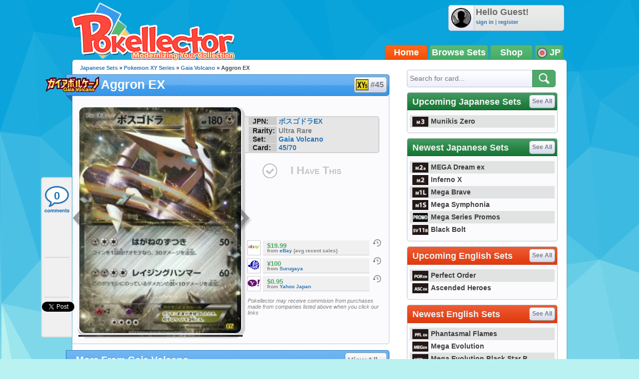

--- FILE ---
content_type: text/html; charset=utf-8
request_url: https://accounts.google.com/o/oauth2/postmessageRelay?parent=https%3A%2F%2Fjp.pokellector.com&jsh=m%3B%2F_%2Fscs%2Fabc-static%2F_%2Fjs%2Fk%3Dgapi.lb.en.2kN9-TZiXrM.O%2Fd%3D1%2Frs%3DAHpOoo_B4hu0FeWRuWHfxnZ3V0WubwN7Qw%2Fm%3D__features__
body_size: 163
content:
<!DOCTYPE html><html><head><title></title><meta http-equiv="content-type" content="text/html; charset=utf-8"><meta http-equiv="X-UA-Compatible" content="IE=edge"><meta name="viewport" content="width=device-width, initial-scale=1, minimum-scale=1, maximum-scale=1, user-scalable=0"><script src='https://ssl.gstatic.com/accounts/o/2580342461-postmessagerelay.js' nonce="FgvuK8JtVUEUUjW7qx9Pmw"></script></head><body><script type="text/javascript" src="https://apis.google.com/js/rpc:shindig_random.js?onload=init" nonce="FgvuK8JtVUEUUjW7qx9Pmw"></script></body></html>